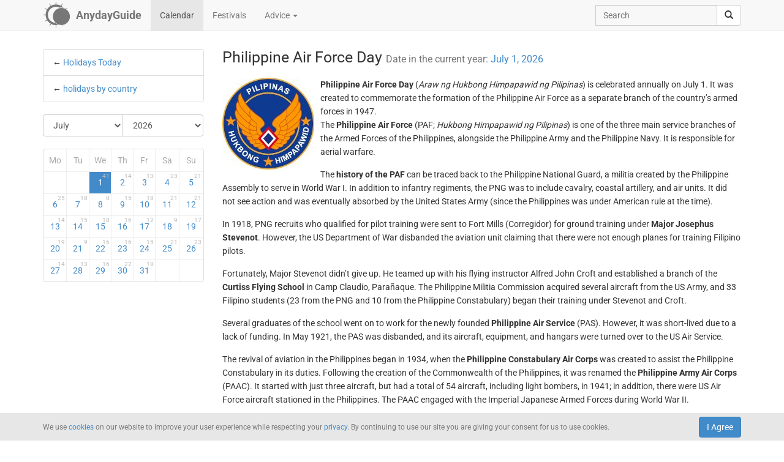

--- FILE ---
content_type: text/html; charset=UTF-8
request_url: https://anydayguide.com/calendar/5437
body_size: 5898
content:
<!DOCTYPE html>
<html itemscope="itemscope" itemtype="https://schema.org/Article" lang="en" xmlns="http://www.w3.org/1999/xhtml" xml:lang="en" prefix="fb: http://ogp.me/ns/fb# og: http://ogp.me/ns#">
	<head>
	  	<meta http-equiv="content-type" content="text/html; charset=utf-8"/>
	  	<!--[if IE]><meta http-equiv="X-UA-Compatible" content="IE=edge,chrome=1"/><![endif]-->
	  	<title itemprop="name">Philippine Air Force Day / July 1, 2026</title>
	  	<meta name="description" itemprop="description" content="Philippine Air Force Day is observed on July 1 to commemorate the establishment of the air branch of the Philippine Armed Forces"/>
	  	<meta name="keywords" content="Philippine Air Force Day, holidays in Philippines, professional days, military observances, Philippine Air Force"/>
	  	<meta name="robots" content="all"/>
		<meta itemprop="author" content="AnydayGuide"/>
		<meta name="author" content="AnydayGuide"/>
		<meta name="viewport" content="width=device-width"/>
		<link rel="stylesheet" media="all" type="text/css" href="https://anydayguide.com/template/default/index.css?v=1.0262"/>
		<link rel="apple-touch-icon-precomposed" href="https://anydayguide.com/uploads/tools/apple-touch-icon-57x57-precomposed.png"/>
		<meta property="article:tag" content="Philippine Air Force Day" />
		<meta property="article:tag" content="holidays in Philippines" />
		<meta property="article:tag" content="professional days" />
		<meta property="article:tag" content="military observances" />
		<meta property="article:tag" content="Philippine Air Force" />
		<meta property="og:site_name" content="AnydayGuide"/>
		<meta property="og:title" content="Philippine Air Force Day / July 1, 2026"/>
		<meta property="og:description" content="Philippine Air Force Day is observed on July 1 to commemorate the establishment of the air branch of the Philippine Armed Forces"/>
		<meta property="og:image" content="https://anydayguide.com/uploads/events/holidays/professional/philippine-air-force.jpg"/>
		<meta property="og:type" content="article"/>
		<meta property="og:url" content="https://anydayguide.com/calendar/5437"/>
		<meta name="twitter:card" content="summary"/>
		<meta name="twitter:site" content="@AnydayGuide"/>
		<meta name="twitter:title" content="Philippine Air Force Day / July 1, 2026"/>
		<meta name="twitter:description" content="Philippine Air Force Day is observed on July 1 to commemorate the establishment of the air branch of the Philippine Armed Forces"/>
		<meta name="twitter:image:src" content="https://anydayguide.com/uploads/events/holidays/professional/philippine-air-force.jpg"/>
		<meta name="twitter:domain" content="https://anydayguide.com"/>
		<meta name="twitter:creator" content="@AnydayGuide"/>
		<meta name="revisit-after" content="1 days"/>
		<meta name="msapplication-TileImage" content="https://anydayguide.com/uploads/events/holidays/professional/philippine-air-force.jpg"/>
		<meta itemscope itemprop="mainEntityOfPage" itemType="https://schema.org/WebPage" itemid="https://anydayguide.com/calendar/5437" content="Philippine Air Force Day / July 1, 2026"/>
		<link rel="shortcut icon" href="https://anydayguide.com/favicon.ico" type="image/x-icon"/>
		<link rel="alternate" href="https://anydayguide.com/rss.xml" type="application/rss+xml" title="AnydayGuide"/>
		<link rel="alternate" hreflang="en" href="https://anydayguide.com/calendar/5437"/>
		<link rel="alternate" hreflang="x-default" href="https://anydayguide.com/calendar/5437"/>
		<link rel="author" href="https://anydayguide.com/about"/>
		<link rel="publisher" href="https://anydayguide.com/about"/>
		<link rel="canonical" href="https://anydayguide.com/calendar/5437"/>
		<link rel="preconnect" href="https://www.googletagmanager.com"/>
		<link rel="preconnect" href="https://stats.g.doubleclick.net"/>
		<link rel="preconnect" href="https://analytics.google.com"/>
		<link rel="dnsprefetch" href="https://pagead2.googlesyndication.com"/>
		<link rel="preconnect" href="https://fonts.gstatic.com"/>
		<link rel="dnsprefetch" href="https://td.doubleclick.net"/>
		<link rel="dnsprefetch" href="https://fonts.googleapis.com"/>
	</head>
	<body>
		<nav class="navbar navbar-default navbar-fixed-top hidden-print" role="navigation">
			<div class="container-fluid">
				<div class="container">
					<div class="navbar-header">
						<button type="button" class="navbar-toggle collapsed" data-toggle="collapse" data-target="#navbar" aria-expanded="false" role="button" aria-label="Top Menu" >
							<span class="sr-only"></span>
							<span class="icon-bar"></span>
							<span class="icon-bar"></span>
							<span class="icon-bar"></span>
						</button>
						<a class="navbar-brand" href="https://anydayguide.com" aria-label="AnydayGuide homepage">
							<span class="pull-left" style="margin-right: 10px; margin-top: -12px">
								<svg xmlns="http://www.w3.org/2000/svg" xmlns:xlink="http://www.w3.org/1999/xlink" height="44" viewBox="0 0 22 22" width="44"><g fill="#777"><path d="M10.688 2.15c-4.67.001-8.441 3.787-8.442 8.457s3.771 8.459 8.442 8.459c.671 0 1.322-.086 1.949-.234a7.315 7.315 0 0 1-2.655-1.672c-3.31-.352-5.902-3.151-5.902-6.553 0-3.64 2.967-6.591 6.608-6.591a6.54 6.54 0 0 1 3.07.764 7.315 7.315 0 0 1 1.365-.133 7.315 7.315 0 0 1 1.777.229 8.45 8.45 0 0 0-6.212-2.725z"/><circle cx="15.122" cy="11.961" r="6.967"/></g><path id="a" d="m10.706-.052.251 1.528h-.503z" fill="#777"/><g fill="#777"><use xlink:href="#a" transform="matrix(1.5 0 0 1.5 -5.353 -.356)"/><use xlink:href="#a" transform="rotate(30 14.153 .86) scale(1.5)"/><use xlink:href="#a" transform="rotate(60 13.775 6.128) scale(1.5)"/><use xlink:href="#a" transform="rotate(150 13.474 10.07) scale(1.5)"/><use xlink:href="#a" transform="matrix(-1.5 0 0 -1.5 26.806 21.527)"/><use xlink:href="#a" transform="rotate(-150 13.332 11.504) scale(1.5)"/><use xlink:href="#a" transform="rotate(-120 13.3 12.345) scale(1.5)"/><use xlink:href="#a" transform="matrix(0 -1.5 1.5 0 -.215 26.665)"/><use xlink:href="#a" transform="rotate(-60 13.031 15.4) scale(1.5)"/><use xlink:href="#a" transform="rotate(-30 12.651 20.839) scale(1.5)"/></g></svg>
							</span>
							<strong>AnydayGuide</strong>
						</a>
		        	</div>
					<div class="collapse navbar-collapse" id="navbar">
						<ul class="nav navbar-nav">
<li class="active"><a href="https://anydayguide.com">Calendar</a></li><li><a href="https://anydayguide.com/festival">Festivals</a></li><li class="dropdown"><a href="#" class="dropdown-toggle" data-toggle="dropdown">Advice <span class="caret"></span></a>
<ul class="dropdown-menu" role="menu"><li><a href="https://anydayguide.com/advice" title="All Advice">All Advice</a></li><li class="divider"></li><li><a href="https://anydayguide.com/1" title="Home &amp; Garden">Home &amp; Garden</a></li>
<li><a href="https://anydayguide.com/2" title="Recipes">Recipes</a></li>
<li><a href="https://anydayguide.com/3" title="Interior Design">Interior Design</a></li>
<li><a href="https://anydayguide.com/4" title="Health">Health</a></li>
<li><a href="https://anydayguide.com/5" title="Beaty &amp; Style">Beaty &amp; Style</a></li>
<li><a href="https://anydayguide.com/6" title="Dating &amp; Relationships">Dating &amp; Relationships</a></li>
<li><a href="https://anydayguide.com/7" title="Education &amp; Careers">Education &amp; Careers</a></li>
<li><a href="https://anydayguide.com/8" title="Kids &amp; Parenting">Kids &amp; Parenting</a></li>
<li><a href="https://anydayguide.com/9" title="Pets">Pets</a></li>
<li><a href="https://anydayguide.com/10" title="Tech">Tech</a></li>
<li><a href="https://anydayguide.com/11" title="Travel">Travel</a></li>
</ul>
</li>
</ul>
<ul class="nav navbar-nav navbar-right">
<li><form class="navbar-form navbar-left" role="search" method="get" action="https://anydayguide.com/search"><div class="input-group"><input type="text" class="form-control" name="q" placeholder="Search" id="search" /><span class="input-group-btn"><button class="btn btn-default" type="submit" aria-label="search"><span class="glyphicon glyphicon-search"></span></button></span></div></form></li></ul>

					</div>
				</div>
			</div>
		</nav>
		
		<div class="container">
			<article class="jumbotron" role="main">
			<div class="row row-offcanvas row-offcanvas-left"><div class="col-xs-12 col-sm-4 col-md-3 sidebar-offcanvas"><ul class="list-group">	<li class="list-group-item ">&larr; <a href="https://anydayguide.com">Holidays Today</a></li>	<li class="list-group-item">&larr; <a href="https://anydayguide.com/calendar/country">holidays by country</a></li></ul>
<form method="post" action="https://anydayguide.com"><div class="input-group rounded">
<div class="input-group-btn nbr">
<select name="month" class="form-control" onchange="submit()" aria-label="Select Month">
	<option value="0">January</option>
	<option value="1">February</option>
	<option value="2">March</option>
	<option value="3">April</option>
	<option value="4">May</option>
	<option value="5">June</option>
	<option value="6" selected="selected">July</option>
	<option value="7">August</option>
	<option value="8">September</option>
	<option value="9">October</option>
	<option value="10">November</option>
	<option value="11">December</option>
</select>
</div><div class="input-group-btn">
<select name="year" class="form-control" onchange="submit()" aria-label="Select Year">
	<option value="0">2020</option>
	<option value="1">2021</option>
	<option value="2">2022</option>
	<option value="3">2023</option>
	<option value="4">2024</option>
	<option value="5">2025</option>
	<option value="6" selected="selected">2026</option>
	<option value="7">2027</option>
	<option value="8">2028</option>
	<option value="9">2029</option>
	<option value="10">2030</option>
</select>
</div></div></form><div class="days">
<table class="table table-condensed">
<colgroup><col style="width:14%" /><col style="width:14%" /><col style="width:14%" /><col style="width:14%" /><col style="width:14%" /><col style="width:15%" /><col style="width:15%" /></colgroup>
<tr><th>Mo</th><th>Tu</th><th>We</th><th>Th</th><th>Fr</th><th>Sa</th><th>Su</th></tr>
<tr>
<td class="emptycell">&nbsp;</td>
<td class="emptycell">&nbsp;</td>
<td class="alert-info"><a href="https://anydayguide.com/calendar/01-07-2026" title="July 1, 2026">1<sup>41</sup></a></td>
<td><a href="https://anydayguide.com/calendar/02-07-2026" title="July 2, 2026">2<sup>14</sup></a></td>
<td><a href="https://anydayguide.com/calendar/03-07-2026" title="July 3, 2026">3<sup>13</sup></a></td>
<td><a href="https://anydayguide.com/calendar/04-07-2026" title="July 4, 2026">4<sup>23</sup></a></td>
<td class="weekend"><a href="https://anydayguide.com/calendar/05-07-2026" title="July 5, 2026">5<sup>21</sup></a></td>
</tr>
<tr>
<td class="weekend"><a href="https://anydayguide.com/calendar/06-07-2026" title="July 6, 2026">6<sup>25</sup></a></td>
<td><a href="https://anydayguide.com/calendar/07-07-2026" title="July 7, 2026">7<sup>18</sup></a></td>
<td><a href="https://anydayguide.com/calendar/08-07-2026" title="July 8, 2026">8<sup>8</sup></a></td>
<td><a href="https://anydayguide.com/calendar/09-07-2026" title="July 9, 2026">9<sup>15</sup></a></td>
<td><a href="https://anydayguide.com/calendar/10-07-2026" title="July 10, 2026">10<sup>18</sup></a></td>
<td><a href="https://anydayguide.com/calendar/11-07-2026" title="July 11, 2026">11<sup>21</sup></a></td>
<td class="weekend"><a href="https://anydayguide.com/calendar/12-07-2026" title="July 12, 2026">12<sup>21</sup></a></td>
</tr>
<tr>
<td class="weekend"><a href="https://anydayguide.com/calendar/13-07-2026" title="July 13, 2026">13<sup>14</sup></a></td>
<td><a href="https://anydayguide.com/calendar/14-07-2026" title="July 14, 2026">14<sup>15</sup></a></td>
<td><a href="https://anydayguide.com/calendar/15-07-2026" title="July 15, 2026">15<sup>18</sup></a></td>
<td><a href="https://anydayguide.com/calendar/16-07-2026" title="July 16, 2026">16<sup>16</sup></a></td>
<td><a href="https://anydayguide.com/calendar/17-07-2026" title="July 17, 2026">17<sup>12</sup></a></td>
<td><a href="https://anydayguide.com/calendar/18-07-2026" title="July 18, 2026">18<sup>9</sup></a></td>
<td class="weekend"><a href="https://anydayguide.com/calendar/19-07-2026" title="July 19, 2026">19<sup>17</sup></a></td>
</tr>
<tr>
<td class="weekend"><a href="https://anydayguide.com/calendar/20-07-2026" title="July 20, 2026">20<sup>19</sup></a></td>
<td><a href="https://anydayguide.com/calendar/21-07-2026" title="July 21, 2026">21<sup>9</sup></a></td>
<td><a href="https://anydayguide.com/calendar/22-07-2026" title="July 22, 2026">22<sup>16</sup></a></td>
<td><a href="https://anydayguide.com/calendar/23-07-2026" title="July 23, 2026">23<sup>16</sup></a></td>
<td><a href="https://anydayguide.com/calendar/24-07-2026" title="July 24, 2026">24<sup>15</sup></a></td>
<td><a href="https://anydayguide.com/calendar/25-07-2026" title="July 25, 2026">25<sup>21</sup></a></td>
<td class="weekend"><a href="https://anydayguide.com/calendar/26-07-2026" title="July 26, 2026">26<sup>23</sup></a></td>
</tr>
<tr>
<td class="weekend"><a href="https://anydayguide.com/calendar/27-07-2026" title="July 27, 2026">27<sup>14</sup></a></td>
<td><a href="https://anydayguide.com/calendar/28-07-2026" title="July 28, 2026">28<sup>13</sup></a></td>
<td><a href="https://anydayguide.com/calendar/29-07-2026" title="July 29, 2026">29<sup>16</sup></a></td>
<td><a href="https://anydayguide.com/calendar/30-07-2026" title="July 30, 2026">30<sup>22</sup></a></td>
<td><a href="https://anydayguide.com/calendar/31-07-2026" title="July 31, 2026">31<sup>18</sup></a></td>
<td class="emptycell">&nbsp;</td>
<td class="emptycell">&nbsp;</td>
</tr>
</table>
</div>
</div><div class="col-xs-12 col-sm-8 col-md-9"><header><h1 itemprop="headline">Philippine Air Force Day <small>Date in the current year: <a href="https://anydayguide.com/calendar/01-07-2026" title="Holidays July 1, 2026">July 1, 2026</a></small></h1></header><img src="https://anydayguide.com/uploads/events/holidays/professional/philippine-air-force.jpg" alt="Philippine Air Force Day" class="img-rounded" style="float:left" itemprop="image" itemtype="https://schema.org/ImageObject" />
<span  itemprop="about"><strong>Philippine Air Force Day</strong> (<span style="font-style:italic;">Araw ng Hukbong Himpapawid ng Pilipinas</span>) is celebrated annually on July 1. It was created to commemorate the formation of the Philippine Air Force as a separate branch of the country’s armed forces in 1947.</span><span itemprop="articleBody"><p>The <span style="font-weight:bold;">Philippine Air Force</span> (PAF; <span style="font-style:italic;">Hukbong Himpapawid ng Pilipinas</span>) is one of the three main service branches of the Armed Forces of the Philippines, alongside the Philippine Army and the Philippine Navy. It is responsible for aerial warfare.</p>

<p>The <span style="font-weight:bold;">history of the PAF</span> can be traced back to the Philippine National Guard, a militia created by the Philippine Assembly to serve in World War I. In addition to infantry regiments, the PNG was to include cavalry, coastal artillery, and air units. It did not see action and was eventually absorbed by the United States Army (since the Philippines was under American rule at the time).</p>

<p>In 1918, PNG recruits who qualified for pilot training were sent to Fort Mills (Corregidor) for ground training under <span style="font-weight:bold;">Major Josephus Stevenot</span>. However, the US Department of War disbanded the aviation unit claiming that there were not enough planes for training Filipino pilots.</p>

<p>Fortunately, Major Stevenot didn’t give up. He teamed up with his flying instructor Alfred John Croft and established a branch of the <span style="font-weight:bold;">Curtiss Flying School</span> in Camp Claudio, Parañaque. The Philippine Militia Commission acquired several aircraft from the US Army, and 33 Filipino students (23 from the PNG and 10 from the Philippine Constabulary) began their training under Stevenot and Croft.</p>

<p>Several graduates of the school went on to work for the newly founded <span style="font-weight:bold;">Philippine Air Service</span> (PAS). However, it was short-lived due to a lack of funding. In May 1921, the PAS was disbanded, and its aircraft, equipment, and hangars were turned over to the US Air Service.</p>

<p>The revival of aviation in the Philippines began in 1934, when the <span style="font-weight:bold;">Philippine Constabulary Air Corps</span> was created to assist the Philippine Constabulary in its duties. Following the creation of the Commonwealth of the Philippines, it was renamed the <span style="font-weight:bold;">Philippine Army Air Corps</span> (PAAC). It started with just three aircraft, but had a total of 54 aircraft, including light bombers, in 1941; in addition, there were US Air Force aircraft stationed in the Philippines. The PAAC engaged with the Imperial Japanese Armed Forces during World War II.</p>

<p>For three years during the war, the Philippines was occupied by Japan. After the surrender of Japan and the end of the occupation, the Philippine Armed Forces were reorganized, and the PAAC became a separate branch of the armed forces as the Philippine Air Force (PAF). The corresponding executive order was issued <span style="font-weight:bold;">on July 1, 1947</span>. </p>

<p>Today, the PAF has over 200 aircraft and more than 17,600 active personnel. It consists of three tactical commands and seven air wings, three support commands (responsible for logistics, training, doctrine and reserve management), several special units, and a number of aerobatic teams.</p>

<p><span style="font-weight:bold;">Philippine Air Force Day</span> was created to commemorate the official formation of the PAF in 1947. It is a working holiday, which means employees are required to work unless it’s their day off and that they are not entitled to additional compensation for working on this day.</p></span><meta itemprop="datePublished" content="2025-07-01"/><meta itemprop="dateModified" content="2025-07-01"/><dl class="dl-horizontal"><dt>Category</dt><dd><a href="https://anydayguide.com/calendar/category/7" title="Professional Days"><span>Professional Days</span></a></dd><dt>Country</dt><dd class="mobile-links"><span><a href="https://anydayguide.com/calendar/country/PH">Philippines</a></span></dd><dt>Tags</dt><dd><strong>Philippine Air Force Day</strong>, <strong> holidays in Philippines</strong>, <strong> professional days</strong>, <strong> military observances</strong>, <strong> Philippine Air Force</strong></dd></dl>
		<script type="application/ld+json">
		{
		  "@context": "http://schema.org",
		  "@type": "Event",
		  "name": "Philippine Air Force Day",
		  "startDate": "2026-07-01",
		  "location": {
		    "@type": "Place",
		    "name": "Philippines",
		    "address": {
		      "@type": "PostalAddress",
		      "addressCountry": "PH"
		    }
		  },
		  "image": "https://anydayguide.com/uploads/events/holidays/professional/philippine-air-force.jpg",
		  "description": "Philippine Air Force Day is observed on July 1 to commemorate the establishment of the air branch of the Philippine Armed Forces",
		  "endDate": "2026-07-01",
		  "eventStatus": "http://schema.org/EventScheduled"
		}
		</script>
</div>
			</article>
		</div>
		
		<footer class="navbar navbar-default hidden-print">
        
			<div class="container-fluid">
				<div class="container">
					<button type="button" class="navbar-toggle collapsed" data-toggle="collapse" data-target="#navbar-footer" aria-expanded="false" aria-label="Footer Menu">
					        <span class="sr-only"></span>
					        <span class="icon-bar"></span>
					        <span class="icon-bar"></span>
					        <span class="icon-bar"></span>
					    </button>
					<div class="collapse navbar-collapse" id="navbar-footer">
					<ul class="nav navbar-nav"><li><a href="https://anydayguide.com/about">About</a></li><li><a href="https://anydayguide.com/tools/contact">Support</a></li></ul>
<p class="navbar-text hidden-xs hidden-sm copyrights"><small itemprop="name">Powered by <a href="https://anydaylife.com" target="_blank" title="Праздники сегодня" rel="noopener">AnydayLife</a></small></p><ul class="nav navbar-nav navbar-right"><li><a href="https://anydayguide.com/terms">Terms</a></li><li><a href="https://anydayguide.com/privacy">Privacy</a></li><li><a href="https://anydayguide.com/cookies">Cookies</a></li><li><a href="#" id="top">&#8593;</a></li></ul>

					</div>
				</div>
			</div>
			
			<!--noindex-->
			<div class="container-fluid">
    			<div id="cookie_directive_container" class="container" style="display: none">
                    <nav class="navbar navbar-default navbar-fixed-bottom">
                        <div class="container">
                          <div class="navbar-inner navbar-content-center" id="cookie_accept">
                            <button class="btn btn-primary pull-right">I Agree</button>
                            <p class="text-muted credit small">We use <a href="https://anydayguide.com/cookies" title="Cookie Policy">cookies</a> on our website to improve your user experience while respecting your <a href="https://anydayguide.com/privacy" title="AnydayGuide Privacy Policy">privacy</a>. By continuing to use our site you are giving your consent for us to use cookies.</p>
                        </div>
                      </div>
                    </nav>
            	</div>
        	</div>
			<!--/noindex-->

			<script type="text/javascript">var jsroot = 'https://anydayguide.com/';var login = 'Log In';</script>
			<script type="text/javascript" src="https://anydayguide.com/template/default/js/jquery.js"></script>
			<script type="text/javascript" src="https://anydayguide.com/template/default/js/bootstrap.min.js"></script>
			<script type="text/javascript" src="https://anydayguide.com/template/default/js/common.js?v=1.02"></script>
			
			

		<script async src="https://pagead2.googlesyndication.com/pagead/js/adsbygoogle.js?client=ca-pub-4935597204338499" crossorigin="anonymous"></script>
		<script type="application/ld+json">{"@context":"http://schema.org", "@type" : "WebSite", "name" : "AnydayGuide", "url" : "https://anydayguide.com", "potentialAction" : [{"@type" : "SearchAction", "target" : {"@type": "EntryPoint", "urlTemplate": "https://anydayguide.com/search?&q={query}"}, "query-input" : "required name=query"}]}</script>
		<script type="application/ld+json">{"@context":"http://schema.org", "@type" : "Organization", "name" : "AnyDayGuide", "url": "https://anydayguide.com", "logo" : "https://anydayguide.com/uploads/tools/apple-touch-icon-57x57-precomposed.png", "sameAs" : ["https://www.facebook.com/anydaylife", "https://twitter.com/anydaylife","https://twitter.com/anydayguide", "https://www.facebook.com/anydayguide"],  "contactPoint" : [{"@type" : "ContactPoint", "telephone" : "+380509483555", "contactType" : "customer support"}]}</script>
 		
		</footer>
		
    	<div class="modal fade" id="modal" tabindex="-1" role="dialog" aria-hidden="true"><div class="modal-dialog"><div class="modal-content"><div class="modal-header"><button type="button" class="close" data-dismiss="modal" aria-label="X"><span aria-hidden="true">&times;</span></button><h4 class="modal-title">&nbsp;</h4></div><div class="modal-body"></div></div></div></div>
	</body>
</html>

--- FILE ---
content_type: text/html; charset=utf-8
request_url: https://www.google.com/recaptcha/api2/aframe
body_size: 268
content:
<!DOCTYPE HTML><html><head><meta http-equiv="content-type" content="text/html; charset=UTF-8"></head><body><script nonce="dP2DqQEajL8jxGEySw_vbw">/** Anti-fraud and anti-abuse applications only. See google.com/recaptcha */ try{var clients={'sodar':'https://pagead2.googlesyndication.com/pagead/sodar?'};window.addEventListener("message",function(a){try{if(a.source===window.parent){var b=JSON.parse(a.data);var c=clients[b['id']];if(c){var d=document.createElement('img');d.src=c+b['params']+'&rc='+(localStorage.getItem("rc::a")?sessionStorage.getItem("rc::b"):"");window.document.body.appendChild(d);sessionStorage.setItem("rc::e",parseInt(sessionStorage.getItem("rc::e")||0)+1);localStorage.setItem("rc::h",'1768840784859');}}}catch(b){}});window.parent.postMessage("_grecaptcha_ready", "*");}catch(b){}</script></body></html>